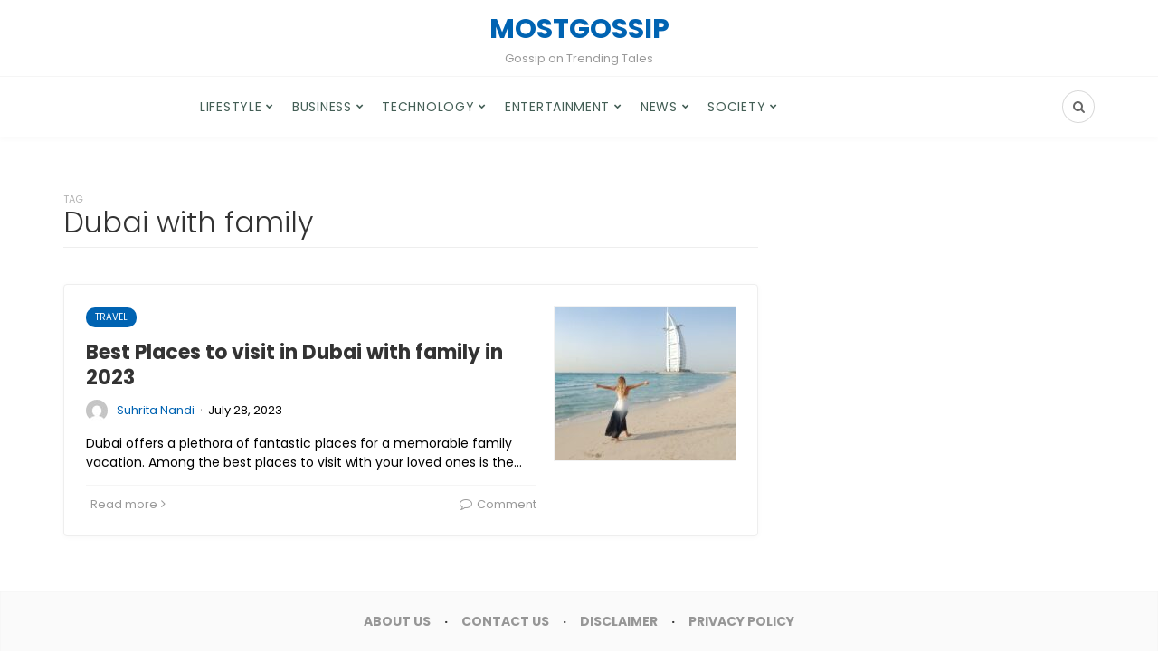

--- FILE ---
content_type: text/html; charset=UTF-8
request_url: https://mostgossip.com/tag/dubai-with-family/
body_size: 15272
content:

<!DOCTYPE html>
<html lang="en-US">
<head>
	<meta charset="UTF-8">
	<meta name="viewport" content="width=device-width, initial-scale=1">
	<link rel="profile" href="https://gmpg.org/xfn/11" />
	<meta name='robots' content='index, follow, max-image-preview:large, max-snippet:-1, max-video-preview:-1' />
	<style>img:is([sizes="auto" i], [sizes^="auto," i]) { contain-intrinsic-size: 3000px 1500px }</style>
	<link rel="preconnect" href="https://fonts.gstatic.com/" crossorigin>
	<!-- This site is optimized with the Yoast SEO plugin v26.0 - https://yoast.com/wordpress/plugins/seo/ -->
	<title>Dubai with family Archives - MostGossip</title>
	<link rel="canonical" href="https://mostgossip.com/tag/dubai-with-family/" />
	<meta property="og:locale" content="en_US" />
	<meta property="og:type" content="article" />
	<meta property="og:title" content="Dubai with family Archives - MostGossip" />
	<meta property="og:url" content="https://mostgossip.com/tag/dubai-with-family/" />
	<meta property="og:site_name" content="MostGossip" />
	<meta name="twitter:card" content="summary_large_image" />
	<script type="application/ld+json" class="yoast-schema-graph">{"@context":"https://schema.org","@graph":[{"@type":"CollectionPage","@id":"https://mostgossip.com/tag/dubai-with-family/","url":"https://mostgossip.com/tag/dubai-with-family/","name":"Dubai with family Archives - MostGossip","isPartOf":{"@id":"https://mostgossip.com/#website"},"primaryImageOfPage":{"@id":"https://mostgossip.com/tag/dubai-with-family/#primaryimage"},"image":{"@id":"https://mostgossip.com/tag/dubai-with-family/#primaryimage"},"thumbnailUrl":"https://mostgossip.com/wp-content/uploads/2023/07/pexels-the-lazy-artist-gallery-1089645.jpg","breadcrumb":{"@id":"https://mostgossip.com/tag/dubai-with-family/#breadcrumb"},"inLanguage":"en-US"},{"@type":"ImageObject","inLanguage":"en-US","@id":"https://mostgossip.com/tag/dubai-with-family/#primaryimage","url":"https://mostgossip.com/wp-content/uploads/2023/07/pexels-the-lazy-artist-gallery-1089645.jpg","contentUrl":"https://mostgossip.com/wp-content/uploads/2023/07/pexels-the-lazy-artist-gallery-1089645.jpg","width":640,"height":361,"caption":"Dubai"},{"@type":"BreadcrumbList","@id":"https://mostgossip.com/tag/dubai-with-family/#breadcrumb","itemListElement":[{"@type":"ListItem","position":1,"name":"Home","item":"https://mostgossip.com/"},{"@type":"ListItem","position":2,"name":"Dubai with family"}]},{"@type":"WebSite","@id":"https://mostgossip.com/#website","url":"https://mostgossip.com/","name":"MostGossip","description":"Gossip on Trending Tales","potentialAction":[{"@type":"SearchAction","target":{"@type":"EntryPoint","urlTemplate":"https://mostgossip.com/?s={search_term_string}"},"query-input":{"@type":"PropertyValueSpecification","valueRequired":true,"valueName":"search_term_string"}}],"inLanguage":"en-US"}]}</script>
	<!-- / Yoast SEO plugin. -->


<link rel='dns-prefetch' href='//static.addtoany.com' />
<link rel="alternate" type="application/rss+xml" title="MostGossip &raquo; Feed" href="https://mostgossip.com/feed/" />
<link rel="alternate" type="application/rss+xml" title="MostGossip &raquo; Comments Feed" href="https://mostgossip.com/comments/feed/" />
<link rel="alternate" type="application/rss+xml" title="MostGossip &raquo; Dubai with family Tag Feed" href="https://mostgossip.com/tag/dubai-with-family/feed/" />
		<!-- This site uses the Google Analytics by MonsterInsights plugin v9.8.0 - Using Analytics tracking - https://www.monsterinsights.com/ -->
		<!-- Note: MonsterInsights is not currently configured on this site. The site owner needs to authenticate with Google Analytics in the MonsterInsights settings panel. -->
					<!-- No tracking code set -->
				<!-- / Google Analytics by MonsterInsights -->
		<script type="text/javascript">
/* <![CDATA[ */
window._wpemojiSettings = {"baseUrl":"https:\/\/s.w.org\/images\/core\/emoji\/16.0.1\/72x72\/","ext":".png","svgUrl":"https:\/\/s.w.org\/images\/core\/emoji\/16.0.1\/svg\/","svgExt":".svg","source":{"concatemoji":"https:\/\/mostgossip.com\/wp-includes\/js\/wp-emoji-release.min.js?ver=6.8.3"}};
/*! This file is auto-generated */
!function(s,n){var o,i,e;function c(e){try{var t={supportTests:e,timestamp:(new Date).valueOf()};sessionStorage.setItem(o,JSON.stringify(t))}catch(e){}}function p(e,t,n){e.clearRect(0,0,e.canvas.width,e.canvas.height),e.fillText(t,0,0);var t=new Uint32Array(e.getImageData(0,0,e.canvas.width,e.canvas.height).data),a=(e.clearRect(0,0,e.canvas.width,e.canvas.height),e.fillText(n,0,0),new Uint32Array(e.getImageData(0,0,e.canvas.width,e.canvas.height).data));return t.every(function(e,t){return e===a[t]})}function u(e,t){e.clearRect(0,0,e.canvas.width,e.canvas.height),e.fillText(t,0,0);for(var n=e.getImageData(16,16,1,1),a=0;a<n.data.length;a++)if(0!==n.data[a])return!1;return!0}function f(e,t,n,a){switch(t){case"flag":return n(e,"\ud83c\udff3\ufe0f\u200d\u26a7\ufe0f","\ud83c\udff3\ufe0f\u200b\u26a7\ufe0f")?!1:!n(e,"\ud83c\udde8\ud83c\uddf6","\ud83c\udde8\u200b\ud83c\uddf6")&&!n(e,"\ud83c\udff4\udb40\udc67\udb40\udc62\udb40\udc65\udb40\udc6e\udb40\udc67\udb40\udc7f","\ud83c\udff4\u200b\udb40\udc67\u200b\udb40\udc62\u200b\udb40\udc65\u200b\udb40\udc6e\u200b\udb40\udc67\u200b\udb40\udc7f");case"emoji":return!a(e,"\ud83e\udedf")}return!1}function g(e,t,n,a){var r="undefined"!=typeof WorkerGlobalScope&&self instanceof WorkerGlobalScope?new OffscreenCanvas(300,150):s.createElement("canvas"),o=r.getContext("2d",{willReadFrequently:!0}),i=(o.textBaseline="top",o.font="600 32px Arial",{});return e.forEach(function(e){i[e]=t(o,e,n,a)}),i}function t(e){var t=s.createElement("script");t.src=e,t.defer=!0,s.head.appendChild(t)}"undefined"!=typeof Promise&&(o="wpEmojiSettingsSupports",i=["flag","emoji"],n.supports={everything:!0,everythingExceptFlag:!0},e=new Promise(function(e){s.addEventListener("DOMContentLoaded",e,{once:!0})}),new Promise(function(t){var n=function(){try{var e=JSON.parse(sessionStorage.getItem(o));if("object"==typeof e&&"number"==typeof e.timestamp&&(new Date).valueOf()<e.timestamp+604800&&"object"==typeof e.supportTests)return e.supportTests}catch(e){}return null}();if(!n){if("undefined"!=typeof Worker&&"undefined"!=typeof OffscreenCanvas&&"undefined"!=typeof URL&&URL.createObjectURL&&"undefined"!=typeof Blob)try{var e="postMessage("+g.toString()+"("+[JSON.stringify(i),f.toString(),p.toString(),u.toString()].join(",")+"));",a=new Blob([e],{type:"text/javascript"}),r=new Worker(URL.createObjectURL(a),{name:"wpTestEmojiSupports"});return void(r.onmessage=function(e){c(n=e.data),r.terminate(),t(n)})}catch(e){}c(n=g(i,f,p,u))}t(n)}).then(function(e){for(var t in e)n.supports[t]=e[t],n.supports.everything=n.supports.everything&&n.supports[t],"flag"!==t&&(n.supports.everythingExceptFlag=n.supports.everythingExceptFlag&&n.supports[t]);n.supports.everythingExceptFlag=n.supports.everythingExceptFlag&&!n.supports.flag,n.DOMReady=!1,n.readyCallback=function(){n.DOMReady=!0}}).then(function(){return e}).then(function(){var e;n.supports.everything||(n.readyCallback(),(e=n.source||{}).concatemoji?t(e.concatemoji):e.wpemoji&&e.twemoji&&(t(e.twemoji),t(e.wpemoji)))}))}((window,document),window._wpemojiSettings);
/* ]]> */
</script>

<style id='wp-emoji-styles-inline-css' type='text/css'>

	img.wp-smiley, img.emoji {
		display: inline !important;
		border: none !important;
		box-shadow: none !important;
		height: 1em !important;
		width: 1em !important;
		margin: 0 0.07em !important;
		vertical-align: -0.1em !important;
		background: none !important;
		padding: 0 !important;
	}
</style>
<link rel='stylesheet' id='wp-block-library-css' href='https://mostgossip.com/wp-includes/css/dist/block-library/style.min.css?ver=6.8.3' type='text/css' media='all' />
<style id='wp-block-library-theme-inline-css' type='text/css'>
.wp-block-audio :where(figcaption){color:#555;font-size:13px;text-align:center}.is-dark-theme .wp-block-audio :where(figcaption){color:#ffffffa6}.wp-block-audio{margin:0 0 1em}.wp-block-code{border:1px solid #ccc;border-radius:4px;font-family:Menlo,Consolas,monaco,monospace;padding:.8em 1em}.wp-block-embed :where(figcaption){color:#555;font-size:13px;text-align:center}.is-dark-theme .wp-block-embed :where(figcaption){color:#ffffffa6}.wp-block-embed{margin:0 0 1em}.blocks-gallery-caption{color:#555;font-size:13px;text-align:center}.is-dark-theme .blocks-gallery-caption{color:#ffffffa6}:root :where(.wp-block-image figcaption){color:#555;font-size:13px;text-align:center}.is-dark-theme :root :where(.wp-block-image figcaption){color:#ffffffa6}.wp-block-image{margin:0 0 1em}.wp-block-pullquote{border-bottom:4px solid;border-top:4px solid;color:currentColor;margin-bottom:1.75em}.wp-block-pullquote cite,.wp-block-pullquote footer,.wp-block-pullquote__citation{color:currentColor;font-size:.8125em;font-style:normal;text-transform:uppercase}.wp-block-quote{border-left:.25em solid;margin:0 0 1.75em;padding-left:1em}.wp-block-quote cite,.wp-block-quote footer{color:currentColor;font-size:.8125em;font-style:normal;position:relative}.wp-block-quote:where(.has-text-align-right){border-left:none;border-right:.25em solid;padding-left:0;padding-right:1em}.wp-block-quote:where(.has-text-align-center){border:none;padding-left:0}.wp-block-quote.is-large,.wp-block-quote.is-style-large,.wp-block-quote:where(.is-style-plain){border:none}.wp-block-search .wp-block-search__label{font-weight:700}.wp-block-search__button{border:1px solid #ccc;padding:.375em .625em}:where(.wp-block-group.has-background){padding:1.25em 2.375em}.wp-block-separator.has-css-opacity{opacity:.4}.wp-block-separator{border:none;border-bottom:2px solid;margin-left:auto;margin-right:auto}.wp-block-separator.has-alpha-channel-opacity{opacity:1}.wp-block-separator:not(.is-style-wide):not(.is-style-dots){width:100px}.wp-block-separator.has-background:not(.is-style-dots){border-bottom:none;height:1px}.wp-block-separator.has-background:not(.is-style-wide):not(.is-style-dots){height:2px}.wp-block-table{margin:0 0 1em}.wp-block-table td,.wp-block-table th{word-break:normal}.wp-block-table :where(figcaption){color:#555;font-size:13px;text-align:center}.is-dark-theme .wp-block-table :where(figcaption){color:#ffffffa6}.wp-block-video :where(figcaption){color:#555;font-size:13px;text-align:center}.is-dark-theme .wp-block-video :where(figcaption){color:#ffffffa6}.wp-block-video{margin:0 0 1em}:root :where(.wp-block-template-part.has-background){margin-bottom:0;margin-top:0;padding:1.25em 2.375em}
</style>
<style id='classic-theme-styles-inline-css' type='text/css'>
/*! This file is auto-generated */
.wp-block-button__link{color:#fff;background-color:#32373c;border-radius:9999px;box-shadow:none;text-decoration:none;padding:calc(.667em + 2px) calc(1.333em + 2px);font-size:1.125em}.wp-block-file__button{background:#32373c;color:#fff;text-decoration:none}
</style>
<style id='global-styles-inline-css' type='text/css'>
:root{--wp--preset--aspect-ratio--square: 1;--wp--preset--aspect-ratio--4-3: 4/3;--wp--preset--aspect-ratio--3-4: 3/4;--wp--preset--aspect-ratio--3-2: 3/2;--wp--preset--aspect-ratio--2-3: 2/3;--wp--preset--aspect-ratio--16-9: 16/9;--wp--preset--aspect-ratio--9-16: 9/16;--wp--preset--color--black: #000000;--wp--preset--color--cyan-bluish-gray: #abb8c3;--wp--preset--color--white: #ffffff;--wp--preset--color--pale-pink: #f78da7;--wp--preset--color--vivid-red: #cf2e2e;--wp--preset--color--luminous-vivid-orange: #ff6900;--wp--preset--color--luminous-vivid-amber: #fcb900;--wp--preset--color--light-green-cyan: #7bdcb5;--wp--preset--color--vivid-green-cyan: #00d084;--wp--preset--color--pale-cyan-blue: #8ed1fc;--wp--preset--color--vivid-cyan-blue: #0693e3;--wp--preset--color--vivid-purple: #9b51e0;--wp--preset--gradient--vivid-cyan-blue-to-vivid-purple: linear-gradient(135deg,rgba(6,147,227,1) 0%,rgb(155,81,224) 100%);--wp--preset--gradient--light-green-cyan-to-vivid-green-cyan: linear-gradient(135deg,rgb(122,220,180) 0%,rgb(0,208,130) 100%);--wp--preset--gradient--luminous-vivid-amber-to-luminous-vivid-orange: linear-gradient(135deg,rgba(252,185,0,1) 0%,rgba(255,105,0,1) 100%);--wp--preset--gradient--luminous-vivid-orange-to-vivid-red: linear-gradient(135deg,rgba(255,105,0,1) 0%,rgb(207,46,46) 100%);--wp--preset--gradient--very-light-gray-to-cyan-bluish-gray: linear-gradient(135deg,rgb(238,238,238) 0%,rgb(169,184,195) 100%);--wp--preset--gradient--cool-to-warm-spectrum: linear-gradient(135deg,rgb(74,234,220) 0%,rgb(151,120,209) 20%,rgb(207,42,186) 40%,rgb(238,44,130) 60%,rgb(251,105,98) 80%,rgb(254,248,76) 100%);--wp--preset--gradient--blush-light-purple: linear-gradient(135deg,rgb(255,206,236) 0%,rgb(152,150,240) 100%);--wp--preset--gradient--blush-bordeaux: linear-gradient(135deg,rgb(254,205,165) 0%,rgb(254,45,45) 50%,rgb(107,0,62) 100%);--wp--preset--gradient--luminous-dusk: linear-gradient(135deg,rgb(255,203,112) 0%,rgb(199,81,192) 50%,rgb(65,88,208) 100%);--wp--preset--gradient--pale-ocean: linear-gradient(135deg,rgb(255,245,203) 0%,rgb(182,227,212) 50%,rgb(51,167,181) 100%);--wp--preset--gradient--electric-grass: linear-gradient(135deg,rgb(202,248,128) 0%,rgb(113,206,126) 100%);--wp--preset--gradient--midnight: linear-gradient(135deg,rgb(2,3,129) 0%,rgb(40,116,252) 100%);--wp--preset--font-size--small: 12.64px;--wp--preset--font-size--medium: 20px;--wp--preset--font-size--large: 20.256px;--wp--preset--font-size--x-large: 42px;--wp--preset--font-size--normal: 16px;--wp--preset--font-size--huge: 25.632px;--wp--preset--spacing--20: 0.44rem;--wp--preset--spacing--30: 0.67rem;--wp--preset--spacing--40: 1rem;--wp--preset--spacing--50: 1.5rem;--wp--preset--spacing--60: 2.25rem;--wp--preset--spacing--70: 3.38rem;--wp--preset--spacing--80: 5.06rem;--wp--preset--shadow--natural: 6px 6px 9px rgba(0, 0, 0, 0.2);--wp--preset--shadow--deep: 12px 12px 50px rgba(0, 0, 0, 0.4);--wp--preset--shadow--sharp: 6px 6px 0px rgba(0, 0, 0, 0.2);--wp--preset--shadow--outlined: 6px 6px 0px -3px rgba(255, 255, 255, 1), 6px 6px rgba(0, 0, 0, 1);--wp--preset--shadow--crisp: 6px 6px 0px rgba(0, 0, 0, 1);}:where(.is-layout-flex){gap: 0.5em;}:where(.is-layout-grid){gap: 0.5em;}body .is-layout-flex{display: flex;}.is-layout-flex{flex-wrap: wrap;align-items: center;}.is-layout-flex > :is(*, div){margin: 0;}body .is-layout-grid{display: grid;}.is-layout-grid > :is(*, div){margin: 0;}:where(.wp-block-columns.is-layout-flex){gap: 2em;}:where(.wp-block-columns.is-layout-grid){gap: 2em;}:where(.wp-block-post-template.is-layout-flex){gap: 1.25em;}:where(.wp-block-post-template.is-layout-grid){gap: 1.25em;}.has-black-color{color: var(--wp--preset--color--black) !important;}.has-cyan-bluish-gray-color{color: var(--wp--preset--color--cyan-bluish-gray) !important;}.has-white-color{color: var(--wp--preset--color--white) !important;}.has-pale-pink-color{color: var(--wp--preset--color--pale-pink) !important;}.has-vivid-red-color{color: var(--wp--preset--color--vivid-red) !important;}.has-luminous-vivid-orange-color{color: var(--wp--preset--color--luminous-vivid-orange) !important;}.has-luminous-vivid-amber-color{color: var(--wp--preset--color--luminous-vivid-amber) !important;}.has-light-green-cyan-color{color: var(--wp--preset--color--light-green-cyan) !important;}.has-vivid-green-cyan-color{color: var(--wp--preset--color--vivid-green-cyan) !important;}.has-pale-cyan-blue-color{color: var(--wp--preset--color--pale-cyan-blue) !important;}.has-vivid-cyan-blue-color{color: var(--wp--preset--color--vivid-cyan-blue) !important;}.has-vivid-purple-color{color: var(--wp--preset--color--vivid-purple) !important;}.has-black-background-color{background-color: var(--wp--preset--color--black) !important;}.has-cyan-bluish-gray-background-color{background-color: var(--wp--preset--color--cyan-bluish-gray) !important;}.has-white-background-color{background-color: var(--wp--preset--color--white) !important;}.has-pale-pink-background-color{background-color: var(--wp--preset--color--pale-pink) !important;}.has-vivid-red-background-color{background-color: var(--wp--preset--color--vivid-red) !important;}.has-luminous-vivid-orange-background-color{background-color: var(--wp--preset--color--luminous-vivid-orange) !important;}.has-luminous-vivid-amber-background-color{background-color: var(--wp--preset--color--luminous-vivid-amber) !important;}.has-light-green-cyan-background-color{background-color: var(--wp--preset--color--light-green-cyan) !important;}.has-vivid-green-cyan-background-color{background-color: var(--wp--preset--color--vivid-green-cyan) !important;}.has-pale-cyan-blue-background-color{background-color: var(--wp--preset--color--pale-cyan-blue) !important;}.has-vivid-cyan-blue-background-color{background-color: var(--wp--preset--color--vivid-cyan-blue) !important;}.has-vivid-purple-background-color{background-color: var(--wp--preset--color--vivid-purple) !important;}.has-black-border-color{border-color: var(--wp--preset--color--black) !important;}.has-cyan-bluish-gray-border-color{border-color: var(--wp--preset--color--cyan-bluish-gray) !important;}.has-white-border-color{border-color: var(--wp--preset--color--white) !important;}.has-pale-pink-border-color{border-color: var(--wp--preset--color--pale-pink) !important;}.has-vivid-red-border-color{border-color: var(--wp--preset--color--vivid-red) !important;}.has-luminous-vivid-orange-border-color{border-color: var(--wp--preset--color--luminous-vivid-orange) !important;}.has-luminous-vivid-amber-border-color{border-color: var(--wp--preset--color--luminous-vivid-amber) !important;}.has-light-green-cyan-border-color{border-color: var(--wp--preset--color--light-green-cyan) !important;}.has-vivid-green-cyan-border-color{border-color: var(--wp--preset--color--vivid-green-cyan) !important;}.has-pale-cyan-blue-border-color{border-color: var(--wp--preset--color--pale-cyan-blue) !important;}.has-vivid-cyan-blue-border-color{border-color: var(--wp--preset--color--vivid-cyan-blue) !important;}.has-vivid-purple-border-color{border-color: var(--wp--preset--color--vivid-purple) !important;}.has-vivid-cyan-blue-to-vivid-purple-gradient-background{background: var(--wp--preset--gradient--vivid-cyan-blue-to-vivid-purple) !important;}.has-light-green-cyan-to-vivid-green-cyan-gradient-background{background: var(--wp--preset--gradient--light-green-cyan-to-vivid-green-cyan) !important;}.has-luminous-vivid-amber-to-luminous-vivid-orange-gradient-background{background: var(--wp--preset--gradient--luminous-vivid-amber-to-luminous-vivid-orange) !important;}.has-luminous-vivid-orange-to-vivid-red-gradient-background{background: var(--wp--preset--gradient--luminous-vivid-orange-to-vivid-red) !important;}.has-very-light-gray-to-cyan-bluish-gray-gradient-background{background: var(--wp--preset--gradient--very-light-gray-to-cyan-bluish-gray) !important;}.has-cool-to-warm-spectrum-gradient-background{background: var(--wp--preset--gradient--cool-to-warm-spectrum) !important;}.has-blush-light-purple-gradient-background{background: var(--wp--preset--gradient--blush-light-purple) !important;}.has-blush-bordeaux-gradient-background{background: var(--wp--preset--gradient--blush-bordeaux) !important;}.has-luminous-dusk-gradient-background{background: var(--wp--preset--gradient--luminous-dusk) !important;}.has-pale-ocean-gradient-background{background: var(--wp--preset--gradient--pale-ocean) !important;}.has-electric-grass-gradient-background{background: var(--wp--preset--gradient--electric-grass) !important;}.has-midnight-gradient-background{background: var(--wp--preset--gradient--midnight) !important;}.has-small-font-size{font-size: var(--wp--preset--font-size--small) !important;}.has-medium-font-size{font-size: var(--wp--preset--font-size--medium) !important;}.has-large-font-size{font-size: var(--wp--preset--font-size--large) !important;}.has-x-large-font-size{font-size: var(--wp--preset--font-size--x-large) !important;}
:where(.wp-block-post-template.is-layout-flex){gap: 1.25em;}:where(.wp-block-post-template.is-layout-grid){gap: 1.25em;}
:where(.wp-block-columns.is-layout-flex){gap: 2em;}:where(.wp-block-columns.is-layout-grid){gap: 2em;}
:root :where(.wp-block-pullquote){font-size: 1.5em;line-height: 1.6;}
</style>
<link rel='stylesheet' id='bootstrap-css' href='https://mostgossip.com/wp-content/themes/bone/vendors/bootstrap/bootstrap.css?ver=3.3.4' type='text/css' media='all' />
<link rel='stylesheet' id='fotorama-css' href='https://mostgossip.com/wp-content/themes/bone/vendors/fotorama/fotorama.css?ver=4.6.4' type='text/css' media='all' />
<link rel='stylesheet' id='owl-carousel-css' href='https://mostgossip.com/wp-content/themes/bone/vendors/owl-carousel/owl.carousel.min.css?ver=2.2.1' type='text/css' media='all' />
<link rel='stylesheet' id='zoom-css' href='https://mostgossip.com/wp-content/themes/bone/vendors/zoom/zoom.css?ver=0.0.2' type='text/css' media='all' />
<link rel='stylesheet' id='md-bone-style-css' href='https://mostgossip.com/wp-content/themes/bone/style.css?ver=1.0.0' type='text/css' media='all' />
<style id='md-bone-style-inline-css' type='text/css'>
.fotorama__thumb-border,.tagcloud a:hover,.postTags-list > a:hover,.postVia-list > a:hover,.postSource-list > a:hover,.tabs-nav li.active a:after,.navigation--standard > ul > li > a:before,.articleTags-list > a:hover,input[type="submit"],input[type="submit"]:hover{border-color:#0063B2;}.reviewMeter-item-score:after,.commentCountBox:after{border-top-color:#0063B2;}
</style>
<link rel='stylesheet' id='font-awesome-css' href='https://mostgossip.com/wp-content/themes/bone/vendors/font-awesome/css/font-awesome.min.css?ver=4.5.0' type='text/css' media='all' />
<link rel='stylesheet' id='addtoany-css' href='https://mostgossip.com/wp-content/plugins/add-to-any/addtoany.min.css?ver=1.16' type='text/css' media='all' />
<link rel='stylesheet' id='md-bone-child-style-css' href='https://mostgossip.com/wp-content/themes/bone-child/style.css?ver=1.0.0' type='text/css' media='all' />
<script type="text/javascript" id="addtoany-core-js-before">
/* <![CDATA[ */
window.a2a_config=window.a2a_config||{};a2a_config.callbacks=[];a2a_config.overlays=[];a2a_config.templates={};
/* ]]> */
</script>
<script type="text/javascript" defer src="https://static.addtoany.com/menu/page.js" id="addtoany-core-js"></script>
<script type="text/javascript" src="https://mostgossip.com/wp-includes/js/jquery/jquery.min.js?ver=3.7.1" id="jquery-core-js"></script>
<script type="text/javascript" src="https://mostgossip.com/wp-includes/js/jquery/jquery-migrate.min.js?ver=3.4.1" id="jquery-migrate-js"></script>
<script type="text/javascript" defer src="https://mostgossip.com/wp-content/plugins/add-to-any/addtoany.min.js?ver=1.1" id="addtoany-jquery-js"></script>
<link rel="https://api.w.org/" href="https://mostgossip.com/wp-json/" /><link rel="alternate" title="JSON" type="application/json" href="https://mostgossip.com/wp-json/wp/v2/tags/1338" /><link rel="EditURI" type="application/rsd+xml" title="RSD" href="https://mostgossip.com/xmlrpc.php?rsd" />
<meta name="generator" content="WordPress 6.8.3" />
<meta name="generator" content="Redux 4.5.7" /><link rel="icon" href="https://mostgossip.com/wp-content/uploads/2022/08/cropped-suhr-1-32x32.jpg" sizes="32x32" />
<link rel="icon" href="https://mostgossip.com/wp-content/uploads/2022/08/cropped-suhr-1-192x192.jpg" sizes="192x192" />
<link rel="apple-touch-icon" href="https://mostgossip.com/wp-content/uploads/2022/08/cropped-suhr-1-180x180.jpg" />
<meta name="msapplication-TileImage" content="https://mostgossip.com/wp-content/uploads/2022/08/cropped-suhr-1-270x270.jpg" />
		<style type="text/css" id="wp-custom-css">
			.navigation--standard > ul > li > a{
	color: #435e55;
}		</style>
		<style id="md_bone_opt-dynamic-css" title="dynamic-css" class="redux-options-output">.primaryBgColor,input[type="submit"],.postCategory,.progressContainer-bar,.reviewMeter-item-score,.reviewBox-summary-totalScore-wrap,.postTitle .featuredBadge,.btn.btn--solid,.btn.btn--solid:active,.btn.btn--solid:focus,.btn.btn--solid:hover,.btn.btn--solid:visited,.postFormatLink .o-backgroundImg,.featuredBlock--slider article.noThumb,.post--review-meter-bar,.post--review-score, .post--tile.noThumb,.commentCountBox,.byCategoryListing-title i,.categoryTile .o-backgroundImg,.mdPostsListWidget .list-index,.widget_archive li:hover:after,.widget_calendar caption,.widget_calendar #today,.block-title span:after,.widget_mc4wp_form_widget input[type="submit"],.wpp-list-with-thumbnails > li:hover > a:first-child:after,.md-pagination .page-numbers.current,.offCanvasClose,.siteFooter-top-wrap{background-color:#0063B2;}.primaryColor, .primaryColor:hover, .primaryColor:focus, .primaryColor:active, .authorName, .authorName a, .articleMeta-author a, .siteLogo-name,.articleTags-list > a:hover,.articleVia-list > a:hover,.articleSource-list > a:hover,.comment-author:hover,.post--card--bg.noThumb .postInfo .postMeta--author-author a,.loginFormWrapper .modal-close i,.postTitle .postFormatBadge,.widget_pages ul.children > li:before,.widget_categories ul.children > li:before,.widget_nav_menu .submenu-toggle,.widget_calendar td a,.tagcloud a:hover,.postTags-list > a:hover,.postVia-list > a:hover,.postSource-list > a:hover,.widget_recent_comments .comment-author-link,.widget_recent_comments .comment-author-link a,.tabs-nav li.active a,.widget_pages li > a:before,.wpp-list:not(.wpp-list-with-thumbnails) > li:hover:before,.postFormatBadge,.comment-author, .postMeta--author-author a,.postFormatQuote:before,.logged-in-as a:first-child{color:#0063B2;}.titleFont,.postTitle,h1,h2,h3,h4,h5,h6,.widget_recent_comments .comment-author-link,.widget_recent_comments li > a,.widget_recent_entries a,.widget_rss a.rsswidget,.widget_rss .rss-date,.wpp-post-title{font-family:Poppins,Arial, Helvetica, sans-serif;}body, .bodyCopy{font-family:Maitree,Georgia, serif;}label,input[type=submit],.metaText,.metaFont,.metaBtn,.postMeta,.postCategory,.blockHeading,.comment-reply-title,.wp-caption,.gallery-caption,.widget-title,.btn,.navigation,.logged-in-as,.widget_calendar table,.tagcloud a,.widget_nav_menu .menu,.widget_categories li,.widget_meta li > a,.widget_pages li,.widget_archive a,.comment-reply-title small,.wpp-meta,.wpp-list-with-thumbnails > li > a:first-child:after,.wpp-list:not(.wpp-list-with-thumbnails) > li:before{font-family:Poppins,Arial, Helvetica, sans-serif;}.siteHeader-content{background-color:#ffffff;}.featuredBlockBackground{background-color:#f5f5f5;}</style>	<meta name="google-site-verification" content="PmqPuFND3hGfU42tq9D9E5d7_YYvRlvYIRc80tzy0G4" />
</head>

<body class="archive tag tag-dubai-with-family tag-1338 wp-embed-responsive wp-theme-bone wp-child-theme-bone-child">
	<!-- siteWrap -->
	<div class="siteWrap">
		
		<!-- siteHeader -->
		<header class="siteHeader siteHeader--standard siteHeader--standard--center">
			<div class="siteHeader-content hidden-xs hidden-sm">
				<div class="container">
					<div class="flexbox">
						<div class="siteHeader-content-component siteHeader-component--left flexbox-item">
													</div>
						<div class="siteHeader-content-component siteHeader-component--center flexbox-item">
							<div class="siteTitle siteTitle--default metaFont">
	<a class="siteLogo siteLogo--text" href="https://mostgossip.com/" title="MostGossip" rel="home">
		<div class="siteLogo-name">MostGossip</div>
		<div class="siteLogo-description">Gossip on Trending Tales</div>
	</a>
</div>						</div>
						<div class="siteHeader-content-component siteHeader-component--right flexbox-item">
													</div>
					</div>						
				</div>
			</div>
			
			<div class="siteHeader-nav js-searchOuter">
				<div class="container">
					<div class="flexbox">
						<div class="siteHeader-component--left flexbox-item hidden-md hidden-lg">
							<div class="menuToggleBtn js-menu-toggle btn btn--circle hidden-sm hidden-md hidden-lg"><i class="fa fa-navicon"></i></div>
							<div class="menuToggleBtn js-menu-toggle btn btn--pill hidden-xs"><i class="fa fa-navicon"></i><span>Menu</span></div>
						</div>
						<div class="siteHeader-component--center flexbox-item hidden-md hidden-lg">
							<div class="siteTitle siteTitle--small metaFont">
	<a class="siteLogo siteLogo--text" href="https://mostgossip.com/" title="MostGossip" rel="home">
		<div class="siteLogo-name">MostGossip</div>
		<div class="siteLogo-description">Gossip on Trending Tales</div>
	</a>
</div>						</div>
						
						<nav class="navigation navigation--main navigation--standard hidden-xs hidden-sm flexbox-item">
							<ul id="menu-primary" class="menu"><li id="menu-item-24" class="menu-item menu-item-type-taxonomy menu-item-object-category menu-item-has-children menu-item-24"><a href="https://mostgossip.com/category/lifestyle/">LIFESTYLE</a>
<ul class="sub-menu">
	<li id="menu-item-25" class="menu-item menu-item-type-taxonomy menu-item-object-category menu-item-25"><a href="https://mostgossip.com/category/lifestyle/family-parenting/">FAMILY &amp; PARENTING</a></li>
	<li id="menu-item-26" class="menu-item menu-item-type-taxonomy menu-item-object-category menu-item-26"><a href="https://mostgossip.com/category/lifestyle/fashion-beauty/">FASHION &amp; BEAUTY</a></li>
	<li id="menu-item-27" class="menu-item menu-item-type-taxonomy menu-item-object-category menu-item-27"><a href="https://mostgossip.com/category/lifestyle/festival/">FESTIVAL</a></li>
	<li id="menu-item-28" class="menu-item menu-item-type-taxonomy menu-item-object-category menu-item-28"><a href="https://mostgossip.com/category/lifestyle/food/">FOOD</a></li>
	<li id="menu-item-29" class="menu-item menu-item-type-taxonomy menu-item-object-category menu-item-29"><a href="https://mostgossip.com/category/lifestyle/gifts/">GIFTS</a></li>
	<li id="menu-item-30" class="menu-item menu-item-type-taxonomy menu-item-object-category menu-item-30"><a href="https://mostgossip.com/category/lifestyle/health-fitness/">HEALTH &amp; FITNESS</a></li>
	<li id="menu-item-31" class="menu-item menu-item-type-taxonomy menu-item-object-category menu-item-31"><a href="https://mostgossip.com/category/lifestyle/inspiration/">INSPIRATION</a></li>
	<li id="menu-item-2137" class="menu-item menu-item-type-taxonomy menu-item-object-category menu-item-2137"><a href="https://mostgossip.com/category/lifestyle/home-improvement/">Home Improvement</a></li>
</ul>
</li>
<li id="menu-item-6" class="menu-item menu-item-type-taxonomy menu-item-object-category menu-item-has-children menu-item-6"><a href="https://mostgossip.com/category/business/">BUSINESS</a>
<ul class="sub-menu">
	<li id="menu-item-7" class="menu-item menu-item-type-taxonomy menu-item-object-category menu-item-7"><a href="https://mostgossip.com/category/business/advertising/">Advertising</a></li>
	<li id="menu-item-8" class="menu-item menu-item-type-taxonomy menu-item-object-category menu-item-8"><a href="https://mostgossip.com/category/business/finance/">Finance</a></li>
	<li id="menu-item-9" class="menu-item menu-item-type-taxonomy menu-item-object-category menu-item-9"><a href="https://mostgossip.com/category/business/marketing/">Marketing</a></li>
	<li id="menu-item-10" class="menu-item menu-item-type-taxonomy menu-item-object-category menu-item-10"><a href="https://mostgossip.com/category/business/real-estate/">Real Estate</a></li>
	<li id="menu-item-11" class="menu-item menu-item-type-taxonomy menu-item-object-category menu-item-11"><a href="https://mostgossip.com/category/business/retail/">Retail</a></li>
	<li id="menu-item-2136" class="menu-item menu-item-type-taxonomy menu-item-object-category menu-item-2136"><a href="https://mostgossip.com/category/business/automotive/">Automotive</a></li>
</ul>
</li>
<li id="menu-item-12" class="menu-item menu-item-type-taxonomy menu-item-object-category menu-item-has-children menu-item-12"><a href="https://mostgossip.com/category/technology/">TECHNOLOGY</a>
<ul class="sub-menu">
	<li id="menu-item-13" class="menu-item menu-item-type-taxonomy menu-item-object-category menu-item-13"><a href="https://mostgossip.com/category/apps-software/">APPS &amp; SOFTWARE</a></li>
	<li id="menu-item-14" class="menu-item menu-item-type-taxonomy menu-item-object-category menu-item-14"><a href="https://mostgossip.com/category/gadgets/">GADGETS</a></li>
	<li id="menu-item-15" class="menu-item menu-item-type-taxonomy menu-item-object-category menu-item-15"><a href="https://mostgossip.com/category/technology/gaming/">GAMING</a></li>
	<li id="menu-item-16" class="menu-item menu-item-type-taxonomy menu-item-object-category menu-item-16"><a href="https://mostgossip.com/category/technology/seo/">SEO</a></li>
	<li id="menu-item-17" class="menu-item menu-item-type-taxonomy menu-item-object-category menu-item-17"><a href="https://mostgossip.com/category/technology/web-development/">WEB DEVELOPMENT</a></li>
</ul>
</li>
<li id="menu-item-18" class="menu-item menu-item-type-taxonomy menu-item-object-category menu-item-has-children menu-item-18"><a href="https://mostgossip.com/category/entertainment/">ENTERTAINMENT</a>
<ul class="sub-menu">
	<li id="menu-item-19" class="menu-item menu-item-type-taxonomy menu-item-object-category menu-item-19"><a href="https://mostgossip.com/category/entertainment/arts-music/">Arts &amp; Music</a></li>
	<li id="menu-item-20" class="menu-item menu-item-type-taxonomy menu-item-object-category menu-item-20"><a href="https://mostgossip.com/category/entertainment/celebrity/">Celebrity</a></li>
	<li id="menu-item-21" class="menu-item menu-item-type-taxonomy menu-item-object-category menu-item-21"><a href="https://mostgossip.com/category/entertainment/social-media/">SOCIAL MEDIA</a></li>
	<li id="menu-item-22" class="menu-item menu-item-type-taxonomy menu-item-object-category menu-item-22"><a href="https://mostgossip.com/category/entertainment/sports/">Sports</a></li>
	<li id="menu-item-23" class="menu-item menu-item-type-taxonomy menu-item-object-category menu-item-23"><a href="https://mostgossip.com/category/entertainment/television/">Television</a></li>
</ul>
</li>
<li id="menu-item-32" class="menu-item menu-item-type-taxonomy menu-item-object-category menu-item-has-children menu-item-32"><a href="https://mostgossip.com/category/news/">NEWS</a>
<ul class="sub-menu">
	<li id="menu-item-33" class="menu-item menu-item-type-taxonomy menu-item-object-category menu-item-33"><a href="https://mostgossip.com/category/news/industry-news/">Industry News</a></li>
	<li id="menu-item-34" class="menu-item menu-item-type-taxonomy menu-item-object-category menu-item-34"><a href="https://mostgossip.com/category/news/international/">International</a></li>
	<li id="menu-item-35" class="menu-item menu-item-type-taxonomy menu-item-object-category menu-item-35"><a href="https://mostgossip.com/category/news/national/">National</a></li>
</ul>
</li>
<li id="menu-item-36" class="menu-item menu-item-type-taxonomy menu-item-object-category menu-item-has-children menu-item-36"><a href="https://mostgossip.com/category/society/">SOCIETY</a>
<ul class="sub-menu">
	<li id="menu-item-37" class="menu-item menu-item-type-taxonomy menu-item-object-category menu-item-37"><a href="https://mostgossip.com/category/society/career-advice/">CAREER ADVICE</a></li>
	<li id="menu-item-38" class="menu-item menu-item-type-taxonomy menu-item-object-category menu-item-38"><a href="https://mostgossip.com/category/society/cleaning/">CLEANING</a></li>
	<li id="menu-item-39" class="menu-item menu-item-type-taxonomy menu-item-object-category menu-item-39"><a href="https://mostgossip.com/category/society/education/">EDUCATION</a></li>
	<li id="menu-item-40" class="menu-item menu-item-type-taxonomy menu-item-object-category menu-item-40"><a href="https://mostgossip.com/category/society/legal/">LEGAL</a></li>
	<li id="menu-item-41" class="menu-item menu-item-type-taxonomy menu-item-object-category menu-item-41"><a href="https://mostgossip.com/category/society/opinions/">OPINIONS</a></li>
	<li id="menu-item-42" class="menu-item menu-item-type-taxonomy menu-item-object-category menu-item-42"><a href="https://mostgossip.com/category/society/pets-animals/">PETS &amp; ANIMALS</a></li>
</ul>
</li>
</ul>						</nav>

						<div class="siteHeader-component--right flexbox-item">
							<div class="compactSearch">
								<div class="searchField metaFont">
	<form class="searchField-form" method="get" action="https://mostgossip.com/">
		<input type="text" name="s" class="searchField-form-input" placeholder="Search..." value="">
		<button type="submit" class="searchField-form-btn"><i class="fa fa-search"></i></button>
	</form>
</div>								<div class="searchToggleBtn btn btn--circle js-searchToggle hidden-sm"><i class="fa fa-search iconSearch"></i><i class="fa fa-times iconClose"></i></div>
								<div class="searchToggleBtn btn btn--pill js-searchToggle hidden-xs hidden-md hidden-lg"><i class="fa fa-search iconSearch"></i><i class="fa fa-times iconClose"></i><span>Search</span></div>
							</div>
						</div>
					</div>
				</div>
			</div>
			
						<div class="siteHeader--fixed js-fixedHeader js-searchOuter">
				<div class="container">
					<div class="flexbox">
						<div class="flexbox-item">
							<nav class="navigation navigation--main navigation--standard hidden-xs hidden-sm">
								<ul id="menu-primary-1" class="menu"><li class="menu-item menu-item-type-taxonomy menu-item-object-category menu-item-has-children menu-item-24"><a href="https://mostgossip.com/category/lifestyle/">LIFESTYLE</a>
<ul class="sub-menu">
	<li class="menu-item menu-item-type-taxonomy menu-item-object-category menu-item-25"><a href="https://mostgossip.com/category/lifestyle/family-parenting/">FAMILY &amp; PARENTING</a></li>
	<li class="menu-item menu-item-type-taxonomy menu-item-object-category menu-item-26"><a href="https://mostgossip.com/category/lifestyle/fashion-beauty/">FASHION &amp; BEAUTY</a></li>
	<li class="menu-item menu-item-type-taxonomy menu-item-object-category menu-item-27"><a href="https://mostgossip.com/category/lifestyle/festival/">FESTIVAL</a></li>
	<li class="menu-item menu-item-type-taxonomy menu-item-object-category menu-item-28"><a href="https://mostgossip.com/category/lifestyle/food/">FOOD</a></li>
	<li class="menu-item menu-item-type-taxonomy menu-item-object-category menu-item-29"><a href="https://mostgossip.com/category/lifestyle/gifts/">GIFTS</a></li>
	<li class="menu-item menu-item-type-taxonomy menu-item-object-category menu-item-30"><a href="https://mostgossip.com/category/lifestyle/health-fitness/">HEALTH &amp; FITNESS</a></li>
	<li class="menu-item menu-item-type-taxonomy menu-item-object-category menu-item-31"><a href="https://mostgossip.com/category/lifestyle/inspiration/">INSPIRATION</a></li>
	<li class="menu-item menu-item-type-taxonomy menu-item-object-category menu-item-2137"><a href="https://mostgossip.com/category/lifestyle/home-improvement/">Home Improvement</a></li>
</ul>
</li>
<li class="menu-item menu-item-type-taxonomy menu-item-object-category menu-item-has-children menu-item-6"><a href="https://mostgossip.com/category/business/">BUSINESS</a>
<ul class="sub-menu">
	<li class="menu-item menu-item-type-taxonomy menu-item-object-category menu-item-7"><a href="https://mostgossip.com/category/business/advertising/">Advertising</a></li>
	<li class="menu-item menu-item-type-taxonomy menu-item-object-category menu-item-8"><a href="https://mostgossip.com/category/business/finance/">Finance</a></li>
	<li class="menu-item menu-item-type-taxonomy menu-item-object-category menu-item-9"><a href="https://mostgossip.com/category/business/marketing/">Marketing</a></li>
	<li class="menu-item menu-item-type-taxonomy menu-item-object-category menu-item-10"><a href="https://mostgossip.com/category/business/real-estate/">Real Estate</a></li>
	<li class="menu-item menu-item-type-taxonomy menu-item-object-category menu-item-11"><a href="https://mostgossip.com/category/business/retail/">Retail</a></li>
	<li class="menu-item menu-item-type-taxonomy menu-item-object-category menu-item-2136"><a href="https://mostgossip.com/category/business/automotive/">Automotive</a></li>
</ul>
</li>
<li class="menu-item menu-item-type-taxonomy menu-item-object-category menu-item-has-children menu-item-12"><a href="https://mostgossip.com/category/technology/">TECHNOLOGY</a>
<ul class="sub-menu">
	<li class="menu-item menu-item-type-taxonomy menu-item-object-category menu-item-13"><a href="https://mostgossip.com/category/apps-software/">APPS &amp; SOFTWARE</a></li>
	<li class="menu-item menu-item-type-taxonomy menu-item-object-category menu-item-14"><a href="https://mostgossip.com/category/gadgets/">GADGETS</a></li>
	<li class="menu-item menu-item-type-taxonomy menu-item-object-category menu-item-15"><a href="https://mostgossip.com/category/technology/gaming/">GAMING</a></li>
	<li class="menu-item menu-item-type-taxonomy menu-item-object-category menu-item-16"><a href="https://mostgossip.com/category/technology/seo/">SEO</a></li>
	<li class="menu-item menu-item-type-taxonomy menu-item-object-category menu-item-17"><a href="https://mostgossip.com/category/technology/web-development/">WEB DEVELOPMENT</a></li>
</ul>
</li>
<li class="menu-item menu-item-type-taxonomy menu-item-object-category menu-item-has-children menu-item-18"><a href="https://mostgossip.com/category/entertainment/">ENTERTAINMENT</a>
<ul class="sub-menu">
	<li class="menu-item menu-item-type-taxonomy menu-item-object-category menu-item-19"><a href="https://mostgossip.com/category/entertainment/arts-music/">Arts &amp; Music</a></li>
	<li class="menu-item menu-item-type-taxonomy menu-item-object-category menu-item-20"><a href="https://mostgossip.com/category/entertainment/celebrity/">Celebrity</a></li>
	<li class="menu-item menu-item-type-taxonomy menu-item-object-category menu-item-21"><a href="https://mostgossip.com/category/entertainment/social-media/">SOCIAL MEDIA</a></li>
	<li class="menu-item menu-item-type-taxonomy menu-item-object-category menu-item-22"><a href="https://mostgossip.com/category/entertainment/sports/">Sports</a></li>
	<li class="menu-item menu-item-type-taxonomy menu-item-object-category menu-item-23"><a href="https://mostgossip.com/category/entertainment/television/">Television</a></li>
</ul>
</li>
<li class="menu-item menu-item-type-taxonomy menu-item-object-category menu-item-has-children menu-item-32"><a href="https://mostgossip.com/category/news/">NEWS</a>
<ul class="sub-menu">
	<li class="menu-item menu-item-type-taxonomy menu-item-object-category menu-item-33"><a href="https://mostgossip.com/category/news/industry-news/">Industry News</a></li>
	<li class="menu-item menu-item-type-taxonomy menu-item-object-category menu-item-34"><a href="https://mostgossip.com/category/news/international/">International</a></li>
	<li class="menu-item menu-item-type-taxonomy menu-item-object-category menu-item-35"><a href="https://mostgossip.com/category/news/national/">National</a></li>
</ul>
</li>
<li class="menu-item menu-item-type-taxonomy menu-item-object-category menu-item-has-children menu-item-36"><a href="https://mostgossip.com/category/society/">SOCIETY</a>
<ul class="sub-menu">
	<li class="menu-item menu-item-type-taxonomy menu-item-object-category menu-item-37"><a href="https://mostgossip.com/category/society/career-advice/">CAREER ADVICE</a></li>
	<li class="menu-item menu-item-type-taxonomy menu-item-object-category menu-item-38"><a href="https://mostgossip.com/category/society/cleaning/">CLEANING</a></li>
	<li class="menu-item menu-item-type-taxonomy menu-item-object-category menu-item-39"><a href="https://mostgossip.com/category/society/education/">EDUCATION</a></li>
	<li class="menu-item menu-item-type-taxonomy menu-item-object-category menu-item-40"><a href="https://mostgossip.com/category/society/legal/">LEGAL</a></li>
	<li class="menu-item menu-item-type-taxonomy menu-item-object-category menu-item-41"><a href="https://mostgossip.com/category/society/opinions/">OPINIONS</a></li>
	<li class="menu-item menu-item-type-taxonomy menu-item-object-category menu-item-42"><a href="https://mostgossip.com/category/society/pets-animals/">PETS &amp; ANIMALS</a></li>
</ul>
</li>
</ul>							</nav>
						</div>

						<div class="flexbox-item u-alignRight">
							<div class="compactSearch">
								<div class="searchField metaFont">
	<form class="searchField-form" method="get" action="https://mostgossip.com/">
		<input type="text" name="s" class="searchField-form-input" placeholder="Search..." value="">
		<button type="submit" class="searchField-form-btn"><i class="fa fa-search"></i></button>
	</form>
</div>								<div class="searchToggleBtn btn btn--circle js-searchToggle"><i class="fa fa-search iconSearch"></i><i class="fa fa-times iconClose"></i></div>
							</div>
						</div>
					</div>

				</div>
			</div>
			
		</header>
		<!-- site-header -->
<main id="main" class="layoutBody">

		<div class="contentBlockWrapper">

		<div class="container">
			<div class="layoutContent clearfix">
				<div class="layoutContent-main hasRightSidebar">
					<div class="pageHeading">
						<div class="pageHeading-prefix metaFont">Tag</div>
						<h3 class="pageHeading-title titleFont">Dubai with family</h3>
					</div>

										<div id="mdContent" class="block--alt--1 clearfix">
						<div class="list-item"><article class="postItem post--list clearfix post-4154 post type-post status-publish format-standard has-post-thumbnail category-travel tag-dubai tag-dubai-with-family tag-places-to-visit-in-dubai">
	
				<div class="postFeaturedImg">
						<a href="https://mostgossip.com/places-to-visit-in-dubai-with-family/" class="o-blockLink">
								<img width="200" height="170" src="https://mostgossip.com/wp-content/uploads/2023/07/pexels-the-lazy-artist-gallery-1089645-200x170.jpg" class="attachment-md_bone_sm size-md_bone_sm wp-post-image" alt="Dubai" decoding="async" />			</a>
					</div>
		
		<div class="postInfo">
							<a href="https://mostgossip.com/category/lifestyle/travel/" title="View all posts in TRAVEL" rel="tag" class="postCategory">TRAVEL</a>				<h3 class="postTitle entry-title">
					<a href="https://mostgossip.com/places-to-visit-in-dubai-with-family/" rel="bookmark">Best Places to visit in Dubai with family in 2023</a>
														</h3>
			
					<div class="postMeta--author postMeta--author--1 o-media vcard author">
			<div class="postMeta--author-avatar o-media-left o-media--middle photo"><img alt='avatar' src='https://secure.gravatar.com/avatar/9d97d36240a5c693f9cb6ed2f60492e40de2d3cffd5c1f346f972e44d40efe59?s=24&#038;d=mm&#038;r=g' srcset='https://secure.gravatar.com/avatar/9d97d36240a5c693f9cb6ed2f60492e40de2d3cffd5c1f346f972e44d40efe59?s=48&#038;d=mm&#038;r=g 2x' class='avatar avatar-24 photo' height='24' width='24' decoding='async'/></div>
			<div class="postMeta--author-text o-media-body o-media--middle">
				<span class="postMeta--author-author metaFont fn"><a href="https://mostgossip.com/author/suhrita/" title="Posts by Suhrita Nandi" rel="author">Suhrita Nandi</a></span><span class="middot">&middot;</span><span class="metaText metaDate"><abbr class="published updated" title="July 28, 2023">July 28, 2023</abbr></span>	
			</div>
		</div>
		
							<div class="postFeaturedImgWrap visible-xs">
						<div class="postFeaturedImg">
						<a href="https://mostgossip.com/places-to-visit-in-dubai-with-family/" class="o-blockLink">
								<img width="200" height="170" src="https://mostgossip.com/wp-content/uploads/2023/07/pexels-the-lazy-artist-gallery-1089645-200x170.jpg" class="attachment-md_bone_sm size-md_bone_sm wp-post-image" alt="Dubai" decoding="async" loading="lazy" />			</a>
					</div>
						</div>
						
						<div class="postSummary entry-content">
				<p>Dubai offers a plethora of fantastic places for a memorable family vacation. Among the best places to visit with your loved ones is the&hellip;</p>
			</div>
			
			<div class="postFooter">
								<div class="postMeta--btn postMeta--btn--2 clearfix">
					<div class="u-floatLeft">
						<a href="https://mostgossip.com/places-to-visit-in-dubai-with-family/" class="readMoreLink metaLink metaFont">Read more<i class="fa fa-angle-right"></i></a>
					</div>
					<div class="u-floatRight">
						<a href="https://mostgossip.com/places-to-visit-in-dubai-with-family/#respond" class="metaFont metaLink">
							<i class="fa fa-comment-o"></i>
							<span class="hidden-xs"> Comment</span>						</a>
					</div>
				</div>
							</div>
		</div>
	
</article></div>					</div>
					
									</div>
			
				<aside class="layoutContent-sidebar sidebar sidebar--right js-sticky-sidebar">
					<div class="theiaStickySidebar"></div>				</aside>
			</div>
		</div>

	</div><!-- contentBlockWrapper -->
		
</main>

	

		<footer id="footer" class="siteFooter">
						<div class="siteFooter-top">
				<div class="container">
					<nav class="siteFooter-menu navigation navigation--footer">
						<ul id="menu-footer-menu" class="menu"><li id="menu-item-4661" class="menu-item menu-item-type-post_type menu-item-object-page menu-item-4661"><a href="https://mostgossip.com/about-us/">About Us</a></li>
<li id="menu-item-4662" class="menu-item menu-item-type-post_type menu-item-object-page menu-item-4662"><a href="https://mostgossip.com/contact-us/">Contact Us</a></li>
<li id="menu-item-6038" class="menu-item menu-item-type-post_type menu-item-object-page menu-item-6038"><a href="https://mostgossip.com/disclaimer/">Disclaimer</a></li>
<li id="menu-item-6037" class="menu-item menu-item-type-post_type menu-item-object-page menu-item-privacy-policy menu-item-6037"><a rel="privacy-policy" href="https://mostgossip.com/privacy-policy/">Privacy Policy</a></li>
</ul>					</nav>
				</div>
			</div>
			
						
			<div class="siteFooter-bottom">
				<div class="container">
					<div class="siteFooter-bottom-inner clearfix">
						<div class="siteFooter-copyright u-floatLeft metaFont">
							2024 &copy; <a href="https://mostgossip.com">MostGossip</a>						</div>
						<div class="siteFooter-backTop u-floatRight">
							<!-- Back top button -->
							<div class="backTopBtn metaFont js-scrolltop-btn">Back to top&nbsp;<i class="fa fa-arrow-up"></i></div>
						</div>
					</div>
				</div>
			</div>
			
		</footer>
	</div>
	<!-- siteWrap -->
	
	<!-- Offcanvas menu -->
	<div id="md_offCanvasMenu" class="md_offCanvasMenu md_offCanvas md_offCanvas--left">
		<div class="offCanvasClose metaFont js-offCanvasClose"><i class="fa fa-times-circle"></i>Close</div>
		<div class="md_offCanvasMenu-social">
					</div>

				<nav class="navigation navigation--offCanvas md_offCanvasMenu-navigation">
			<ul id="menu-primary-2" class="menu"><li class="menu-item menu-item-type-taxonomy menu-item-object-category menu-item-has-children menu-item-24"><a href="https://mostgossip.com/category/lifestyle/">LIFESTYLE</a>
<ul class="sub-menu">
	<li class="menu-item menu-item-type-taxonomy menu-item-object-category menu-item-25"><a href="https://mostgossip.com/category/lifestyle/family-parenting/">FAMILY &amp; PARENTING</a></li>
	<li class="menu-item menu-item-type-taxonomy menu-item-object-category menu-item-26"><a href="https://mostgossip.com/category/lifestyle/fashion-beauty/">FASHION &amp; BEAUTY</a></li>
	<li class="menu-item menu-item-type-taxonomy menu-item-object-category menu-item-27"><a href="https://mostgossip.com/category/lifestyle/festival/">FESTIVAL</a></li>
	<li class="menu-item menu-item-type-taxonomy menu-item-object-category menu-item-28"><a href="https://mostgossip.com/category/lifestyle/food/">FOOD</a></li>
	<li class="menu-item menu-item-type-taxonomy menu-item-object-category menu-item-29"><a href="https://mostgossip.com/category/lifestyle/gifts/">GIFTS</a></li>
	<li class="menu-item menu-item-type-taxonomy menu-item-object-category menu-item-30"><a href="https://mostgossip.com/category/lifestyle/health-fitness/">HEALTH &amp; FITNESS</a></li>
	<li class="menu-item menu-item-type-taxonomy menu-item-object-category menu-item-31"><a href="https://mostgossip.com/category/lifestyle/inspiration/">INSPIRATION</a></li>
	<li class="menu-item menu-item-type-taxonomy menu-item-object-category menu-item-2137"><a href="https://mostgossip.com/category/lifestyle/home-improvement/">Home Improvement</a></li>
</ul>
</li>
<li class="menu-item menu-item-type-taxonomy menu-item-object-category menu-item-has-children menu-item-6"><a href="https://mostgossip.com/category/business/">BUSINESS</a>
<ul class="sub-menu">
	<li class="menu-item menu-item-type-taxonomy menu-item-object-category menu-item-7"><a href="https://mostgossip.com/category/business/advertising/">Advertising</a></li>
	<li class="menu-item menu-item-type-taxonomy menu-item-object-category menu-item-8"><a href="https://mostgossip.com/category/business/finance/">Finance</a></li>
	<li class="menu-item menu-item-type-taxonomy menu-item-object-category menu-item-9"><a href="https://mostgossip.com/category/business/marketing/">Marketing</a></li>
	<li class="menu-item menu-item-type-taxonomy menu-item-object-category menu-item-10"><a href="https://mostgossip.com/category/business/real-estate/">Real Estate</a></li>
	<li class="menu-item menu-item-type-taxonomy menu-item-object-category menu-item-11"><a href="https://mostgossip.com/category/business/retail/">Retail</a></li>
	<li class="menu-item menu-item-type-taxonomy menu-item-object-category menu-item-2136"><a href="https://mostgossip.com/category/business/automotive/">Automotive</a></li>
</ul>
</li>
<li class="menu-item menu-item-type-taxonomy menu-item-object-category menu-item-has-children menu-item-12"><a href="https://mostgossip.com/category/technology/">TECHNOLOGY</a>
<ul class="sub-menu">
	<li class="menu-item menu-item-type-taxonomy menu-item-object-category menu-item-13"><a href="https://mostgossip.com/category/apps-software/">APPS &amp; SOFTWARE</a></li>
	<li class="menu-item menu-item-type-taxonomy menu-item-object-category menu-item-14"><a href="https://mostgossip.com/category/gadgets/">GADGETS</a></li>
	<li class="menu-item menu-item-type-taxonomy menu-item-object-category menu-item-15"><a href="https://mostgossip.com/category/technology/gaming/">GAMING</a></li>
	<li class="menu-item menu-item-type-taxonomy menu-item-object-category menu-item-16"><a href="https://mostgossip.com/category/technology/seo/">SEO</a></li>
	<li class="menu-item menu-item-type-taxonomy menu-item-object-category menu-item-17"><a href="https://mostgossip.com/category/technology/web-development/">WEB DEVELOPMENT</a></li>
</ul>
</li>
<li class="menu-item menu-item-type-taxonomy menu-item-object-category menu-item-has-children menu-item-18"><a href="https://mostgossip.com/category/entertainment/">ENTERTAINMENT</a>
<ul class="sub-menu">
	<li class="menu-item menu-item-type-taxonomy menu-item-object-category menu-item-19"><a href="https://mostgossip.com/category/entertainment/arts-music/">Arts &amp; Music</a></li>
	<li class="menu-item menu-item-type-taxonomy menu-item-object-category menu-item-20"><a href="https://mostgossip.com/category/entertainment/celebrity/">Celebrity</a></li>
	<li class="menu-item menu-item-type-taxonomy menu-item-object-category menu-item-21"><a href="https://mostgossip.com/category/entertainment/social-media/">SOCIAL MEDIA</a></li>
	<li class="menu-item menu-item-type-taxonomy menu-item-object-category menu-item-22"><a href="https://mostgossip.com/category/entertainment/sports/">Sports</a></li>
	<li class="menu-item menu-item-type-taxonomy menu-item-object-category menu-item-23"><a href="https://mostgossip.com/category/entertainment/television/">Television</a></li>
</ul>
</li>
<li class="menu-item menu-item-type-taxonomy menu-item-object-category menu-item-has-children menu-item-32"><a href="https://mostgossip.com/category/news/">NEWS</a>
<ul class="sub-menu">
	<li class="menu-item menu-item-type-taxonomy menu-item-object-category menu-item-33"><a href="https://mostgossip.com/category/news/industry-news/">Industry News</a></li>
	<li class="menu-item menu-item-type-taxonomy menu-item-object-category menu-item-34"><a href="https://mostgossip.com/category/news/international/">International</a></li>
	<li class="menu-item menu-item-type-taxonomy menu-item-object-category menu-item-35"><a href="https://mostgossip.com/category/news/national/">National</a></li>
</ul>
</li>
<li class="menu-item menu-item-type-taxonomy menu-item-object-category menu-item-has-children menu-item-36"><a href="https://mostgossip.com/category/society/">SOCIETY</a>
<ul class="sub-menu">
	<li class="menu-item menu-item-type-taxonomy menu-item-object-category menu-item-37"><a href="https://mostgossip.com/category/society/career-advice/">CAREER ADVICE</a></li>
	<li class="menu-item menu-item-type-taxonomy menu-item-object-category menu-item-38"><a href="https://mostgossip.com/category/society/cleaning/">CLEANING</a></li>
	<li class="menu-item menu-item-type-taxonomy menu-item-object-category menu-item-39"><a href="https://mostgossip.com/category/society/education/">EDUCATION</a></li>
	<li class="menu-item menu-item-type-taxonomy menu-item-object-category menu-item-40"><a href="https://mostgossip.com/category/society/legal/">LEGAL</a></li>
	<li class="menu-item menu-item-type-taxonomy menu-item-object-category menu-item-41"><a href="https://mostgossip.com/category/society/opinions/">OPINIONS</a></li>
	<li class="menu-item menu-item-type-taxonomy menu-item-object-category menu-item-42"><a href="https://mostgossip.com/category/society/pets-animals/">PETS &amp; ANIMALS</a></li>
</ul>
</li>
</ul>		</nav>
		
			</div>
	
	
	<script type="speculationrules">
{"prefetch":[{"source":"document","where":{"and":[{"href_matches":"\/*"},{"not":{"href_matches":["\/wp-*.php","\/wp-admin\/*","\/wp-content\/uploads\/*","\/wp-content\/*","\/wp-content\/plugins\/*","\/wp-content\/themes\/bone-child\/*","\/wp-content\/themes\/bone\/*","\/*\\?(.+)"]}},{"not":{"selector_matches":"a[rel~=\"nofollow\"]"}},{"not":{"selector_matches":".no-prefetch, .no-prefetch a"}}]},"eagerness":"conservative"}]}
</script>
<link rel='stylesheet' id='redux-custom-fonts-css' href='//mostgossip.com/wp-content/uploads/redux/custom-fonts/fonts.css?ver=1705606033' type='text/css' media='all' />
<script type="text/javascript" src="https://mostgossip.com/wp-content/themes/bone/vendors/bootstrap/bootstrap.min.js?ver=3.3.7" id="bootstrap-js"></script>
<script type="text/javascript" src="https://mostgossip.com/wp-content/themes/bone/vendors/fotorama/fotorama.js?ver=4.6.4" id="fotorama-js"></script>
<script type="text/javascript" src="https://mostgossip.com/wp-includes/js/imagesloaded.min.js?ver=5.0.0" id="imagesloaded-js"></script>
<script type="text/javascript" src="https://mostgossip.com/wp-includes/js/masonry.min.js?ver=4.2.2" id="masonry-js"></script>
<script type="text/javascript" src="https://mostgossip.com/wp-content/themes/bone/vendors/raf-polyfill.js?ver=6.8.3" id="raf-polyfill-js"></script>
<script type="text/javascript" src="https://mostgossip.com/wp-content/themes/bone/vendors/theia-sticky-sidebar/theia-sticky-sidebar.min.js?ver=1.7.0" id="theia-sticky-sidebar-js"></script>
<script type="text/javascript" src="https://mostgossip.com/wp-content/themes/bone/vendors/owl-carousel/owl.carousel.min.js?ver=2.2.1" id="owl-carousel-js"></script>
<script type="text/javascript" id="webfontloader-js-before">
/* <![CDATA[ */
WebFontConfig = {
		     	google: {
			    	families: ["Poppins:300,400,700","Maitree:300,400,700,300i,400i,700i"]
			    },
			};
/* ]]> */
</script>
<script type="text/javascript" src="https://mostgossip.com/wp-content/themes/bone/vendors/webfontloader/webfontloader.js?ver=1.6.28" id="webfontloader-js"></script>
<script type="text/javascript" src="https://mostgossip.com/wp-content/themes/bone/vendors/zoom/zoom.min.js?ver=0.0.2" id="zoom-js"></script>
<script type="text/javascript" id="md-bone-scripts-js-extra">
/* <![CDATA[ */
var mdBoneVar = {"ajaxloadpost":{"ajaxurl":"https:\/\/mostgossip.com\/wp-admin\/admin-ajax.php","failText":"Error loading posts","loadingText":"Loading posts","noMoreText":"No more posts","query_vars":{"tag":"dubai-with-family"},"startPage":1,"maxPages":1},"stickySidebar":{"toggle":"1","offsetTop":104},"stickyHeader":{"toggle":"1","hasAdminBar":false},"currentRelURI":"\/tag\/dubai-with-family\/","parallaxToggle":"1","highResolution":"","sliderOpts":{"autoplay":false,"timeout":5000}};
/* ]]> */
</script>
<script type="text/javascript" src="https://mostgossip.com/wp-content/themes/bone/js/md-scripts.js?ver=6.8.3" id="md-bone-scripts-js"></script>
<script type="text/javascript" src="https://mostgossip.com/wp-content/themes/bone-child/js/bone-child-scripts.js?ver=1.0.0" id="md-bone-child-scripts-js"></script>
</body>
</html>

<!-- Page cached by LiteSpeed Cache 7.6.2 on 2026-01-14 10:55:59 -->